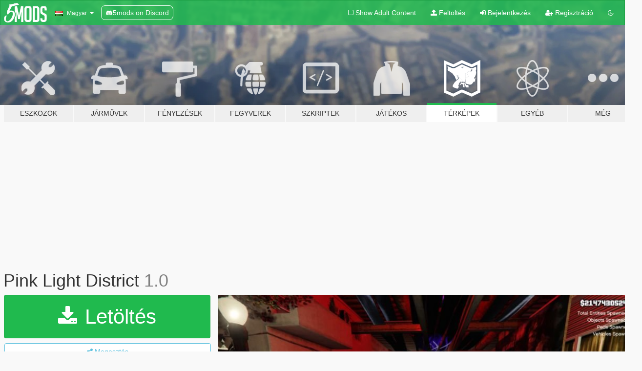

--- FILE ---
content_type: text/html; charset=utf-8
request_url: https://hu.gta5-mods.com/maps/pink-light-district
body_size: 12594
content:

<!DOCTYPE html>
<html lang="hu" dir="ltr">
<head>
	<title>
		Pink Light District - GTA5-Mods.com
	</title>

		<script
		  async
		  src="https://hb.vntsm.com/v4/live/vms/sites/gta5-mods.com/index.js"
        ></script>

        <script>
          self.__VM = self.__VM || [];
          self.__VM.push(function (admanager, scope) {
            scope.Config.buildPlacement((configBuilder) => {
              configBuilder.add("billboard");
              configBuilder.addDefaultOrUnique("mobile_mpu").setBreakPoint("mobile")
            }).display("top-ad");

            scope.Config.buildPlacement((configBuilder) => {
              configBuilder.add("leaderboard");
              configBuilder.addDefaultOrUnique("mobile_mpu").setBreakPoint("mobile")
            }).display("central-ad");

            scope.Config.buildPlacement((configBuilder) => {
              configBuilder.add("mpu");
              configBuilder.addDefaultOrUnique("mobile_mpu").setBreakPoint("mobile")
            }).display("side-ad");

            scope.Config.buildPlacement((configBuilder) => {
              configBuilder.add("leaderboard");
              configBuilder.addDefaultOrUnique("mpu").setBreakPoint({ mediaQuery: "max-width:1200px" })
            }).display("central-ad-2");

            scope.Config.buildPlacement((configBuilder) => {
              configBuilder.add("leaderboard");
              configBuilder.addDefaultOrUnique("mobile_mpu").setBreakPoint("mobile")
            }).display("bottom-ad");

            scope.Config.buildPlacement((configBuilder) => {
              configBuilder.add("desktop_takeover");
              configBuilder.addDefaultOrUnique("mobile_takeover").setBreakPoint("mobile")
            }).display("takeover-ad");

            scope.Config.get('mpu').display('download-ad-1');
          });
        </script>

	<meta charset="utf-8">
	<meta name="viewport" content="width=320, initial-scale=1.0, maximum-scale=1.0">
	<meta http-equiv="X-UA-Compatible" content="IE=edge">
	<meta name="msapplication-config" content="none">
	<meta name="theme-color" content="#20ba4e">
	<meta name="msapplication-navbutton-color" content="#20ba4e">
	<meta name="apple-mobile-web-app-capable" content="yes">
	<meta name="apple-mobile-web-app-status-bar-style" content="#20ba4e">
	<meta name="csrf-param" content="authenticity_token" />
<meta name="csrf-token" content="bfzAE2IzozssUnJwna/7+QAE0RQo1zeBZU0ilquWqcnhZCtF73+qMwvjwretwwu81rLMNwEkrNkZFUPbyCFJ/w==" />
	    <!--suppress ALL -->

    <meta property="og:url" content="https://hu.gta5-mods.com/maps/pink-light-district">
    <meta property="og:title" content="Pink Light District">
    <meta property="og:description" content="This is the PINK LIGHT DISTRICT 1.0  For instalation you need Menyoo and mods folders in Fivem   1 Go here Grand Theft Auto V menyooStuff Spooner drop the file (PINK LIGHT DISTRICT)   2 In game open the menu with F8 and go to objetSpooner and manage saved files clic on  PINK LIGHT DISTRICT    3 Good game, have fun !  BARS HOTEL STRIPCLUBS RESTAURANT CLUBBING CASINO RETRO GAMING STUDIO TV PARKING BEACH DRUGS WEAPON SHOP...">
    <meta property="og:site_name" content="GTA5-Mods.com">
    <meta property="og:image" content="https://img.gta5-mods.com/q75/images/pink-light-district/93a8b0-20210827220913_1.jpg">

    <meta name="twitter:card" content="summary_large_image">
    <meta name="twitter:site" content="@5mods">
    <meta name="twitter:title" content="Pink Light District">
    <meta name="twitter:description" content="This is the PINK LIGHT DISTRICT 1.0  For instalation you need Menyoo and mods folders in Fivem   1 Go here Grand Theft Auto V menyooStuff Spooner drop the file (PINK LIGHT DISTRICT)   2 In game open the menu with F8 and go to objetSpooner and manage saved files clic on  PINK LIGHT DISTRICT    3 Good game, have fun !  BARS HOTEL STRIPCLUBS RESTAURANT CLUBBING CASINO RETRO GAMING STUDIO TV PARKING BEACH DRUGS WEAPON SHOP...">
    <meta name="twitter:image" content="https://img.gta5-mods.com/q75/images/pink-light-district/93a8b0-20210827220913_1.jpg">


	<link rel="shortcut icon" type="image/x-icon" href="https://images.gta5-mods.com/icons/favicon.png">
	<link rel="stylesheet" media="screen" href="/assets/application-7e510725ebc5c55e88a9fd87c027a2aa9e20126744fbac89762e0fd54819c399.css" />
	    <link rel="alternate" hreflang="id" href="https://id.gta5-mods.com/maps/pink-light-district">
    <link rel="alternate" hreflang="ms" href="https://ms.gta5-mods.com/maps/pink-light-district">
    <link rel="alternate" hreflang="bg" href="https://bg.gta5-mods.com/maps/pink-light-district">
    <link rel="alternate" hreflang="ca" href="https://ca.gta5-mods.com/maps/pink-light-district">
    <link rel="alternate" hreflang="cs" href="https://cs.gta5-mods.com/maps/pink-light-district">
    <link rel="alternate" hreflang="da" href="https://da.gta5-mods.com/maps/pink-light-district">
    <link rel="alternate" hreflang="de" href="https://de.gta5-mods.com/maps/pink-light-district">
    <link rel="alternate" hreflang="el" href="https://el.gta5-mods.com/maps/pink-light-district">
    <link rel="alternate" hreflang="en" href="https://www.gta5-mods.com/maps/pink-light-district">
    <link rel="alternate" hreflang="es" href="https://es.gta5-mods.com/maps/pink-light-district">
    <link rel="alternate" hreflang="fr" href="https://fr.gta5-mods.com/maps/pink-light-district">
    <link rel="alternate" hreflang="gl" href="https://gl.gta5-mods.com/maps/pink-light-district">
    <link rel="alternate" hreflang="ko" href="https://ko.gta5-mods.com/maps/pink-light-district">
    <link rel="alternate" hreflang="hi" href="https://hi.gta5-mods.com/maps/pink-light-district">
    <link rel="alternate" hreflang="it" href="https://it.gta5-mods.com/maps/pink-light-district">
    <link rel="alternate" hreflang="hu" href="https://hu.gta5-mods.com/maps/pink-light-district">
    <link rel="alternate" hreflang="mk" href="https://mk.gta5-mods.com/maps/pink-light-district">
    <link rel="alternate" hreflang="nl" href="https://nl.gta5-mods.com/maps/pink-light-district">
    <link rel="alternate" hreflang="nb" href="https://no.gta5-mods.com/maps/pink-light-district">
    <link rel="alternate" hreflang="pl" href="https://pl.gta5-mods.com/maps/pink-light-district">
    <link rel="alternate" hreflang="pt-BR" href="https://pt.gta5-mods.com/maps/pink-light-district">
    <link rel="alternate" hreflang="ro" href="https://ro.gta5-mods.com/maps/pink-light-district">
    <link rel="alternate" hreflang="ru" href="https://ru.gta5-mods.com/maps/pink-light-district">
    <link rel="alternate" hreflang="sl" href="https://sl.gta5-mods.com/maps/pink-light-district">
    <link rel="alternate" hreflang="fi" href="https://fi.gta5-mods.com/maps/pink-light-district">
    <link rel="alternate" hreflang="sv" href="https://sv.gta5-mods.com/maps/pink-light-district">
    <link rel="alternate" hreflang="vi" href="https://vi.gta5-mods.com/maps/pink-light-district">
    <link rel="alternate" hreflang="tr" href="https://tr.gta5-mods.com/maps/pink-light-district">
    <link rel="alternate" hreflang="uk" href="https://uk.gta5-mods.com/maps/pink-light-district">
    <link rel="alternate" hreflang="zh-CN" href="https://zh.gta5-mods.com/maps/pink-light-district">

  <script src="/javascripts/ads.js"></script>

		<!-- Nexus Google Tag Manager -->
		<script nonce="true">
//<![CDATA[
				window.dataLayer = window.dataLayer || [];

						window.dataLayer.push({
								login_status: 'Guest',
								user_id: undefined,
								gta5mods_id: undefined,
						});

//]]>
</script>
		<script nonce="true">
//<![CDATA[
				(function(w,d,s,l,i){w[l]=w[l]||[];w[l].push({'gtm.start':
				new Date().getTime(),event:'gtm.js'});var f=d.getElementsByTagName(s)[0],
				j=d.createElement(s),dl=l!='dataLayer'?'&l='+l:'';j.async=true;j.src=
				'https://www.googletagmanager.com/gtm.js?id='+i+dl;f.parentNode.insertBefore(j,f);
				})(window,document,'script','dataLayer','GTM-KCVF2WQ');

//]]>
</script>		<!-- End Nexus Google Tag Manager -->
</head>
<body class=" hu">
	<!-- Google Tag Manager (noscript) -->
	<noscript><iframe src="https://www.googletagmanager.com/ns.html?id=GTM-KCVF2WQ"
										height="0" width="0" style="display:none;visibility:hidden"></iframe></noscript>
	<!-- End Google Tag Manager (noscript) -->

<div id="page-cover"></div>
<div id="page-loading">
	<span class="graphic"></span>
	<span class="message">Töltés...</span>
</div>

<div id="page-cover"></div>

<nav id="main-nav" class="navbar navbar-default">
  <div class="container">
    <div class="navbar-header">
      <a class="navbar-brand" href="/"></a>

      <ul class="nav navbar-nav">
        <li id="language-dropdown" class="dropdown">
          <a href="#language" class="dropdown-toggle" data-toggle="dropdown">
            <span class="famfamfam-flag-hu icon"></span>&nbsp;
            <span class="language-name">Magyar</span>
            <span class="caret"></span>
          </a>

          <ul class="dropdown-menu dropdown-menu-with-footer">
                <li>
                  <a href="https://id.gta5-mods.com/maps/pink-light-district">
                    <span class="famfamfam-flag-id"></span>
                    <span class="language-name">Bahasa Indonesia</span>
                  </a>
                </li>
                <li>
                  <a href="https://ms.gta5-mods.com/maps/pink-light-district">
                    <span class="famfamfam-flag-my"></span>
                    <span class="language-name">Bahasa Melayu</span>
                  </a>
                </li>
                <li>
                  <a href="https://bg.gta5-mods.com/maps/pink-light-district">
                    <span class="famfamfam-flag-bg"></span>
                    <span class="language-name">Български</span>
                  </a>
                </li>
                <li>
                  <a href="https://ca.gta5-mods.com/maps/pink-light-district">
                    <span class="famfamfam-flag-catalonia"></span>
                    <span class="language-name">Català</span>
                  </a>
                </li>
                <li>
                  <a href="https://cs.gta5-mods.com/maps/pink-light-district">
                    <span class="famfamfam-flag-cz"></span>
                    <span class="language-name">Čeština</span>
                  </a>
                </li>
                <li>
                  <a href="https://da.gta5-mods.com/maps/pink-light-district">
                    <span class="famfamfam-flag-dk"></span>
                    <span class="language-name">Dansk</span>
                  </a>
                </li>
                <li>
                  <a href="https://de.gta5-mods.com/maps/pink-light-district">
                    <span class="famfamfam-flag-de"></span>
                    <span class="language-name">Deutsch</span>
                  </a>
                </li>
                <li>
                  <a href="https://el.gta5-mods.com/maps/pink-light-district">
                    <span class="famfamfam-flag-gr"></span>
                    <span class="language-name">Ελληνικά</span>
                  </a>
                </li>
                <li>
                  <a href="https://www.gta5-mods.com/maps/pink-light-district">
                    <span class="famfamfam-flag-gb"></span>
                    <span class="language-name">English</span>
                  </a>
                </li>
                <li>
                  <a href="https://es.gta5-mods.com/maps/pink-light-district">
                    <span class="famfamfam-flag-es"></span>
                    <span class="language-name">Español</span>
                  </a>
                </li>
                <li>
                  <a href="https://fr.gta5-mods.com/maps/pink-light-district">
                    <span class="famfamfam-flag-fr"></span>
                    <span class="language-name">Français</span>
                  </a>
                </li>
                <li>
                  <a href="https://gl.gta5-mods.com/maps/pink-light-district">
                    <span class="famfamfam-flag-es-gl"></span>
                    <span class="language-name">Galego</span>
                  </a>
                </li>
                <li>
                  <a href="https://ko.gta5-mods.com/maps/pink-light-district">
                    <span class="famfamfam-flag-kr"></span>
                    <span class="language-name">한국어</span>
                  </a>
                </li>
                <li>
                  <a href="https://hi.gta5-mods.com/maps/pink-light-district">
                    <span class="famfamfam-flag-in"></span>
                    <span class="language-name">हिन्दी</span>
                  </a>
                </li>
                <li>
                  <a href="https://it.gta5-mods.com/maps/pink-light-district">
                    <span class="famfamfam-flag-it"></span>
                    <span class="language-name">Italiano</span>
                  </a>
                </li>
                <li>
                  <a href="https://hu.gta5-mods.com/maps/pink-light-district">
                    <span class="famfamfam-flag-hu"></span>
                    <span class="language-name">Magyar</span>
                  </a>
                </li>
                <li>
                  <a href="https://mk.gta5-mods.com/maps/pink-light-district">
                    <span class="famfamfam-flag-mk"></span>
                    <span class="language-name">Македонски</span>
                  </a>
                </li>
                <li>
                  <a href="https://nl.gta5-mods.com/maps/pink-light-district">
                    <span class="famfamfam-flag-nl"></span>
                    <span class="language-name">Nederlands</span>
                  </a>
                </li>
                <li>
                  <a href="https://no.gta5-mods.com/maps/pink-light-district">
                    <span class="famfamfam-flag-no"></span>
                    <span class="language-name">Norsk</span>
                  </a>
                </li>
                <li>
                  <a href="https://pl.gta5-mods.com/maps/pink-light-district">
                    <span class="famfamfam-flag-pl"></span>
                    <span class="language-name">Polski</span>
                  </a>
                </li>
                <li>
                  <a href="https://pt.gta5-mods.com/maps/pink-light-district">
                    <span class="famfamfam-flag-br"></span>
                    <span class="language-name">Português do Brasil</span>
                  </a>
                </li>
                <li>
                  <a href="https://ro.gta5-mods.com/maps/pink-light-district">
                    <span class="famfamfam-flag-ro"></span>
                    <span class="language-name">Română</span>
                  </a>
                </li>
                <li>
                  <a href="https://ru.gta5-mods.com/maps/pink-light-district">
                    <span class="famfamfam-flag-ru"></span>
                    <span class="language-name">Русский</span>
                  </a>
                </li>
                <li>
                  <a href="https://sl.gta5-mods.com/maps/pink-light-district">
                    <span class="famfamfam-flag-si"></span>
                    <span class="language-name">Slovenščina</span>
                  </a>
                </li>
                <li>
                  <a href="https://fi.gta5-mods.com/maps/pink-light-district">
                    <span class="famfamfam-flag-fi"></span>
                    <span class="language-name">Suomi</span>
                  </a>
                </li>
                <li>
                  <a href="https://sv.gta5-mods.com/maps/pink-light-district">
                    <span class="famfamfam-flag-se"></span>
                    <span class="language-name">Svenska</span>
                  </a>
                </li>
                <li>
                  <a href="https://vi.gta5-mods.com/maps/pink-light-district">
                    <span class="famfamfam-flag-vn"></span>
                    <span class="language-name">Tiếng Việt</span>
                  </a>
                </li>
                <li>
                  <a href="https://tr.gta5-mods.com/maps/pink-light-district">
                    <span class="famfamfam-flag-tr"></span>
                    <span class="language-name">Türkçe</span>
                  </a>
                </li>
                <li>
                  <a href="https://uk.gta5-mods.com/maps/pink-light-district">
                    <span class="famfamfam-flag-ua"></span>
                    <span class="language-name">Українська</span>
                  </a>
                </li>
                <li>
                  <a href="https://zh.gta5-mods.com/maps/pink-light-district">
                    <span class="famfamfam-flag-cn"></span>
                    <span class="language-name">中文</span>
                  </a>
                </li>
          </ul>
        </li>
        <li class="discord-link">
          <a href="https://discord.gg/2PR7aMzD4U" target="_blank" rel="noreferrer">
            <img src="https://images.gta5-mods.com/site/discord-header.svg" height="15px" alt="">
            <span>5mods on Discord</span>
          </a>
        </li>
      </ul>
    </div>

    <ul class="nav navbar-nav navbar-right">
        <li>
          <a href="/adult_filter" title="Light mode">
              <span class="fa fa-square-o"></span>
            <span>Show Adult <span class="adult-filter__content-text">Content</span></span>
          </a>
        </li>
      <li class="hidden-xs">
        <a href="/upload">
          <span class="icon fa fa-upload"></span>
          Feltöltés
        </a>
      </li>

        <li>
          <a href="/login?r=/maps/pink-light-district">
            <span class="icon fa fa-sign-in"></span>
            <span class="login-text">Bejelentkezés</span>
          </a>
        </li>

        <li class="hidden-xs">
          <a href="/register?r=/maps/pink-light-district">
            <span class="icon fa fa-user-plus"></span>
            Regisztráció
          </a>
        </li>

        <li>
            <a href="/dark_mode" title="Dark mode">
              <span class="fa fa-moon-o"></span>
            </a>
        </li>

      <li id="search-dropdown">
        <a href="#search" class="dropdown-toggle" data-toggle="dropdown">
          <span class="fa fa-search"></span>
        </a>

        <div class="dropdown-menu">
          <div class="form-inline">
            <div class="form-group">
              <div class="input-group">
                <div class="input-group-addon"><span  class="fa fa-search"></span></div>
                <input type="text" class="form-control" placeholder="GTA 5 mod-ok keresése...">
              </div>
            </div>
            <button type="submit" class="btn btn-primary">
              Keresés
            </button>
          </div>
        </div>
      </li>
    </ul>
  </div>
</nav>

<div id="banner" class="maps">
  <div class="container hidden-xs">
    <div id="intro">
      <h1 class="styled">Üdvözlünk a GTA5-Mods.com-on</h1>
      <p>Válassz egyet a következő kategóriák közül, hogy megkezdhesd a böngészést a legújabb PC-s GTA 5 mod-ok között:</p>
    </div>
  </div>

  <div class="container">
    <ul id="navigation" class="clearfix hu">
        <li class="tools ">
          <a href="/tools">
            <span class="icon-category"></span>
            <span class="label-border"></span>
            <span class="label-category ">
              <span>Eszközök</span>
            </span>
          </a>
        </li>
        <li class="vehicles ">
          <a href="/vehicles">
            <span class="icon-category"></span>
            <span class="label-border"></span>
            <span class="label-category ">
              <span>Járművek</span>
            </span>
          </a>
        </li>
        <li class="paintjobs ">
          <a href="/paintjobs">
            <span class="icon-category"></span>
            <span class="label-border"></span>
            <span class="label-category ">
              <span>Fényezések</span>
            </span>
          </a>
        </li>
        <li class="weapons ">
          <a href="/weapons">
            <span class="icon-category"></span>
            <span class="label-border"></span>
            <span class="label-category ">
              <span>Fegyverek</span>
            </span>
          </a>
        </li>
        <li class="scripts ">
          <a href="/scripts">
            <span class="icon-category"></span>
            <span class="label-border"></span>
            <span class="label-category ">
              <span>Szkriptek</span>
            </span>
          </a>
        </li>
        <li class="player ">
          <a href="/player">
            <span class="icon-category"></span>
            <span class="label-border"></span>
            <span class="label-category ">
              <span>Játékos</span>
            </span>
          </a>
        </li>
        <li class="maps active">
          <a href="/maps">
            <span class="icon-category"></span>
            <span class="label-border"></span>
            <span class="label-category ">
              <span>Térképek</span>
            </span>
          </a>
        </li>
        <li class="misc ">
          <a href="/misc">
            <span class="icon-category"></span>
            <span class="label-border"></span>
            <span class="label-category ">
              <span>Egyéb</span>
            </span>
          </a>
        </li>
      <li id="more-dropdown" class="more dropdown">
        <a href="#more" class="dropdown-toggle" data-toggle="dropdown">
          <span class="icon-category"></span>
          <span class="label-border"></span>
          <span class="label-category ">
            <span>Még</span>
          </span>
        </a>

        <ul class="dropdown-menu pull-right">
          <li>
            <a href="http://www.gta5cheats.com" target="_blank">
              <span class="fa fa-external-link"></span>
              GTA 5 Cheats
            </a>
          </li>
        </ul>
      </li>
    </ul>
  </div>
</div>

<div id="content">
  


<div id="file" class="container" data-user-file-id="128317">
  <div class="clearfix">
      <div id="top-ad" class="ad-container"></div>

    <h1>
      
      Pink Light District
      <span class="version">1.0</span>

    </h1>
  </div>


    <div id="file-container" class="row">
      <div class="col-sm-5 col-lg-4">

          <a href="/maps/pink-light-district/download/124958" class="btn btn-primary btn-download" >
            <span class="fa fa-download"></span>
            Letöltés
          </a>

        <div class="file-actions">

          <div class="row">
            <div class="col-xs-12 share-container">
              <div id="share-list">
                <ul>
                  <li>
                    <a href="#share-facebook" class="facebook" title="Megosztás Facebook-on">
                      <span class="fa fa-facebook"></span>
                    </a>
                  </li>
                  <li>
                    <a href="#share-twitter" class="twitter" title="Megosztás Twitter-en" data-text="Pink Light District">
                      <span class="fa fa-twitter"></span>
                    </a>
                  </li>
                  <li>
                    <a href="#share-vk" class="vk" title="Megosztás VKontakte-on">
                      <span class="fa fa-vk"></span>
                    </a>
                  </li>
                </ul>
              </div>

              <button class="btn btn-o-info btn-block">
                <span class="fa fa-share-alt "></span>
                <span>Megosztás</span>
              </button>
            </div>

          </div>
        </div>
        <div class="panel panel-default">
          <div class="panel-body">
            <div class="user-panel row">
              <div class="col-xs-3">
                <a href="/users/zamalone">
                  <img class="img-responsive" src="https://img.gta5-mods.com/q75-w100-h100-cfill/avatars/54677/ce8e1e-ZAMALONE_LOGO3.png" alt="Ce8e1e zamalone logo3" />
                </a>
              </div>
              <div class="col-xs-9">
                <a class="username" href="/users/zamalone">zamalone</a>
                  <br/>
                  <div class="user-social">
                    

<a title="Facebook" target="_blank" href="https://www.facebook.com/10160605623294714?notif_id=1627085790614360&amp;notif_t=video_processed&amp;ref=notif"><span class="fa fa-facebook-official"></span></a>



<a title="YouTube" target="_blank" href="https://www.youtube.com/channel/UCx10h4IQB1TF2pgvSVdZIXQ"><span class="fa fa-youtube"></span></a>

<a title="Steam" target="_blank" href="http://steamcommunity.com/id/zamalone"><span class="fa fa-steam-square"></span></a>
<a title="Rockstar Games Social Club" target="_blank" href="http://socialclub.rockstargames.com/member/zamalone"><span class="fa fa-socialclub size-20"></span></a>

<a title="Discord Server" target="_blank" href="https://discord.gg/7QzqHnFw"><span class="fa fa-discord size-30"></span></a>

                  </div>

                  <div class="g-ytsubscribe" data-channel="null" data-channelid="UCx10h4IQB1TF2pgvSVdZIXQ" data-layout="default" data-count="default"></div>


              </div>
            </div>
          </div>
        </div>

          <div class="panel panel-default hidden-xs">
            <div class="panel-body">
  <h3 class="mt-0">
    <i class="fa fa-list-alt"></i>
    <span class="translation_missing" title="translation missing: hu.user_file.all_versions">All Versions</span>
  </h3>
      <div class="well pull-left file-version-container ">
        <div class="pull-left">
          <i class="fa fa-file"></i>&nbsp;1.0 <span>(current)</span>
          <p>
            <span class="num-downloads">1 391 letöltés <span class="file-size">, 70 KB</span></span>
            <br/><span class="num-downloads">2021. szeptember 11.</span>
          </p>
        </div>
        <div class="pull-right" >
                  <a target="_blank" href="https://www.virustotal.com/gui/file/f575884b5a1848a823eb144ebc9b444dd032977f5ec4a7179ef14cc52c1f4582/detection/f-f575884b5a1848a823eb144ebc9b444dd032977f5ec4a7179ef14cc52c1f4582-1631394155"><i data-container="body" data-trigger="hover" data-toggle="popover" data-placement="top" data-html="true" data-title="<b class='color-success'>This file is safe <i class='fa fa-check-circle-o'></i></b>" data-content="<i>This file has been scanned for viruses and is safe to download.</i>" class="fa fa-shield vt-version"></i></a>

              <a target="_blank" href="/maps/pink-light-district/download/124958"><i class="fa fa-download download-version"></i></a>
        </div>
      </div>
</div>
          </div>

          <div id="side-ad" class="ad-container"></div>

        <div class="file-list">
            <div class="col-xs-12 hidden-xs">
              <h4>More mods by <a class="username" href="/users/zamalone">zamalone</a>:</h4>
                
<div class="file-list-obj">
  <a href="/maps/awesomess-lounge-club-1-0" title="Awesomeness Lounge Club [Menyoo]" class="preview empty">

    <img title="Awesomeness Lounge Club [Menyoo]" class="img-responsive" alt="Awesomeness Lounge Club [Menyoo]" src="https://img.gta5-mods.com/q75-w500-h333-cfill/images/awesomess-lounge-club-1-0/69d0dd-2.jpg" />

      <ul class="categories">
            <li>Épület</li>
            <li>Menyoo</li>
      </ul>

      <div class="stats">
        <div>
            <span title="4.5 star rating">
              <span class="fa fa-star"></span> 4.5
            </span>
        </div>
        <div>
          <span title="1 206 Letöltés">
            <span class="fa fa-download"></span> 1 206
          </span>
          <span class="stats-likes" title="14 Tetszik">
            <span class="fa fa-thumbs-up"></span> 14
          </span>
        </div>
      </div>

  </a>
  <div class="details">
    <div class="top">
      <div class="name">
        <a href="/maps/awesomess-lounge-club-1-0" title="Awesomeness Lounge Club [Menyoo]">
          <span dir="ltr">Awesomeness Lounge Club [Menyoo]</span>
        </a>
      </div>
        <div class="version" dir="ltr" title="1.0">1.0</div>
    </div>
    <div class="bottom">
      <span class="bottom-by">By</span> <a href="/users/zamalone" title="zamalone">zamalone</a>
    </div>
  </div>
</div>
                
<div class="file-list-obj">
  <a href="/maps/star-trek-uss-apartment" title="Star Trek USS Apartment" class="preview empty">

    <img title="Star Trek USS Apartment" class="img-responsive" alt="Star Trek USS Apartment" src="https://img.gta5-mods.com/q75-w500-h333-cfill/images/star-trek-uss-apartment/354898-20210923225654_1.jpg" />

      <ul class="categories">
            <li>Menyoo</li>
      </ul>

      <div class="stats">
        <div>
            <span title="4.83 star rating">
              <span class="fa fa-star"></span> 4.83
            </span>
        </div>
        <div>
          <span title="1 291 Letöltés">
            <span class="fa fa-download"></span> 1 291
          </span>
          <span class="stats-likes" title="28 Tetszik">
            <span class="fa fa-thumbs-up"></span> 28
          </span>
        </div>
      </div>

  </a>
  <div class="details">
    <div class="top">
      <div class="name">
        <a href="/maps/star-trek-uss-apartment" title="Star Trek USS Apartment">
          <span dir="ltr">Star Trek USS Apartment</span>
        </a>
      </div>
        <div class="version" dir="ltr" title="1.0">1.0</div>
    </div>
    <div class="bottom">
      <span class="bottom-by">By</span> <a href="/users/zamalone" title="zamalone">zamalone</a>
    </div>
  </div>
</div>
                
<div class="file-list-obj">
  <a href="/maps/sand-island-ymap-xml" title="Sand Island [YMAP][XML]" class="preview empty">

    <img title="Sand Island [YMAP][XML]" class="img-responsive" alt="Sand Island [YMAP][XML]" src="https://img.gta5-mods.com/q75-w500-h333-cfill/images/sand-island-ymap-xml/d85afe-20240504011341_1.jpg" />

      <ul class="categories">
            <li>Simple Trainer</li>
            <li>Menyoo</li>
      </ul>

      <div class="stats">
        <div>
            <span title="3.0 star rating">
              <span class="fa fa-star"></span> 3.0
            </span>
        </div>
        <div>
          <span title="1 352 Letöltés">
            <span class="fa fa-download"></span> 1 352
          </span>
          <span class="stats-likes" title="19 Tetszik">
            <span class="fa fa-thumbs-up"></span> 19
          </span>
        </div>
      </div>

  </a>
  <div class="details">
    <div class="top">
      <div class="name">
        <a href="/maps/sand-island-ymap-xml" title="Sand Island [YMAP][XML]">
          <span dir="ltr">Sand Island [YMAP][XML]</span>
        </a>
      </div>
        <div class="version" dir="ltr" title="1.0">1.0</div>
    </div>
    <div class="bottom">
      <span class="bottom-by">By</span> <a href="/users/zamalone" title="zamalone">zamalone</a>
    </div>
  </div>
</div>
                
<div class="file-list-obj">
  <a href="/maps/atlantide-house" title="Atlantide House" class="preview empty">

    <img title="Atlantide House" class="img-responsive" alt="Atlantide House" src="https://img.gta5-mods.com/q75-w500-h333-cfill/images/atlantide-house/abe0ad-20220331231848_1.jpg" />

      <ul class="categories">
            <li>Map Editor</li>
            <li>Simple Trainer</li>
            <li>Menyoo</li>
      </ul>

      <div class="stats">
        <div>
            <span title="5.0 star rating">
              <span class="fa fa-star"></span> 5.0
            </span>
        </div>
        <div>
          <span title="659 Letöltés">
            <span class="fa fa-download"></span> 659
          </span>
          <span class="stats-likes" title="21 Tetszik">
            <span class="fa fa-thumbs-up"></span> 21
          </span>
        </div>
      </div>

  </a>
  <div class="details">
    <div class="top">
      <div class="name">
        <a href="/maps/atlantide-house" title="Atlantide House">
          <span dir="ltr">Atlantide House</span>
        </a>
      </div>
        <div class="version" dir="ltr" title="1.2">1.2</div>
    </div>
    <div class="bottom">
      <span class="bottom-by">By</span> <a href="/users/zamalone" title="zamalone">zamalone</a>
    </div>
  </div>
</div>
                
<div class="file-list-obj">
  <a href="/maps/canadian-lake-house-addon" title="Canadian Lake House [Addon]" class="preview empty">

    <img title="Canadian Lake House [Addon]" class="img-responsive" alt="Canadian Lake House [Addon]" src="https://img.gta5-mods.com/q75-w500-h333-cfill/images/canadian-lake-house-addon/306fa6-20250820015205_1.jpg" />

      <ul class="categories">
            <li>Simple Trainer</li>
            <li>Menyoo</li>
      </ul>

      <div class="stats">
        <div>
            <span title="5.0 star rating">
              <span class="fa fa-star"></span> 5.0
            </span>
        </div>
        <div>
          <span title="953 Letöltés">
            <span class="fa fa-download"></span> 953
          </span>
          <span class="stats-likes" title="17 Tetszik">
            <span class="fa fa-thumbs-up"></span> 17
          </span>
        </div>
      </div>

  </a>
  <div class="details">
    <div class="top">
      <div class="name">
        <a href="/maps/canadian-lake-house-addon" title="Canadian Lake House [Addon]">
          <span dir="ltr">Canadian Lake House [Addon]</span>
        </a>
      </div>
        <div class="version" dir="ltr" title="1.0">1.0</div>
    </div>
    <div class="bottom">
      <span class="bottom-by">By</span> <a href="/users/zamalone" title="zamalone">zamalone</a>
    </div>
  </div>
</div>
            </div>

        </div>
      </div>

      <div class="col-sm-7 col-lg-8">
          <div id="file-media">
            <!-- Cover Media -->
            <div class="text-center">

                <a target="_blank" class="thumbnail mfp-image cover-media" title="Pink Light District" href="https://img.gta5-mods.com/q95/images/pink-light-district/93a8b0-20210827220913_1.jpg"><img class="img-responsive" src="https://img.gta5-mods.com/q85-w800/images/pink-light-district/93a8b0-20210827220913_1.jpg" alt="93a8b0 20210827220913 1" /></a>
            </div>

            <!-- Remaining Media -->
              <div class="media-thumbnails row">
                    <div class="col-xs-4 col-md-2">
                      <a target="_blank" class="thumbnail mfp-image" title="Pink Light District" href="https://img.gta5-mods.com/q95/images/pink-light-district/93a8b0-20210827221035_1.jpg"><img class="img-responsive" src="https://img.gta5-mods.com/q75-w350-h233-cfill/images/pink-light-district/93a8b0-20210827221035_1.jpg" alt="93a8b0 20210827221035 1" /></a>
                    </div>
                    <div class="col-xs-4 col-md-2">
                      <a target="_blank" class="thumbnail mfp-image" title="Pink Light District" href="https://img.gta5-mods.com/q95/images/pink-light-district/93a8b0-20210827220920_1.jpg"><img class="img-responsive" src="https://img.gta5-mods.com/q75-w350-h233-cfill/images/pink-light-district/93a8b0-20210827220920_1.jpg" alt="93a8b0 20210827220920 1" /></a>
                    </div>
                    <div class="col-xs-4 col-md-2">
                      <a target="_blank" class="thumbnail mfp-image" title="Pink Light District" href="https://img.gta5-mods.com/q95/images/pink-light-district/93a8b0-20210827025747_1.jpg"><img class="img-responsive" src="https://img.gta5-mods.com/q75-w350-h233-cfill/images/pink-light-district/93a8b0-20210827025747_1.jpg" alt="93a8b0 20210827025747 1" /></a>
                    </div>
                    <div class="col-xs-4 col-md-2">
                      <a target="_blank" class="thumbnail mfp-image" title="Pink Light District" href="https://img.gta5-mods.com/q95/images/pink-light-district/93a8b0-20210828014035_1.jpg"><img class="img-responsive" src="https://img.gta5-mods.com/q75-w350-h233-cfill/images/pink-light-district/93a8b0-20210828014035_1.jpg" alt="93a8b0 20210828014035 1" /></a>
                    </div>
                    <div class="col-xs-4 col-md-2">
                      <a target="_blank" class="thumbnail mfp-image" title="Pink Light District" href="https://img.gta5-mods.com/q95/images/pink-light-district/93a8b0-20210827220952_1.jpg"><img class="img-responsive" src="https://img.gta5-mods.com/q75-w350-h233-cfill/images/pink-light-district/93a8b0-20210827220952_1.jpg" alt="93a8b0 20210827220952 1" /></a>
                    </div>
                    <div class="col-xs-4 col-md-2">
                      <a target="_blank" class="thumbnail mfp-image" title="Pink Light District" href="https://img.gta5-mods.com/q95/images/pink-light-district/93a8b0-20210827221105_1.jpg"><img class="img-responsive" src="https://img.gta5-mods.com/q75-w350-h233-cfill/images/pink-light-district/93a8b0-20210827221105_1.jpg" alt="93a8b0 20210827221105 1" /></a>
                    </div>

                  <div class="extra-media collapse">
                        <div class="col-xs-4 col-md-2">
                          <a target="_blank" class="thumbnail mfp-image" title="Pink Light District" href="https://img.gta5-mods.com/q95/images/pink-light-district/93a8b0-20210828014059_1.jpg"><img class="img-responsive" src="https://img.gta5-mods.com/q75-w350-h233-cfill/images/pink-light-district/93a8b0-20210828014059_1.jpg" alt="93a8b0 20210828014059 1" /></a>
                        </div>
                        <div class="col-xs-4 col-md-2">
                          <a target="_blank" class="thumbnail mfp-image" title="Pink Light District" href="https://img.gta5-mods.com/q95/images/pink-light-district/93a8b0-20210827030354_1.jpg"><img class="img-responsive" src="https://img.gta5-mods.com/q75-w350-h233-cfill/images/pink-light-district/93a8b0-20210827030354_1.jpg" alt="93a8b0 20210827030354 1" /></a>
                        </div>
                        <div class="col-xs-4 col-md-2">
                          <a target="_blank" class="thumbnail mfp-image" title="Pink Light District" href="https://img.gta5-mods.com/q95/images/pink-light-district/93a8b0-20210827221204_1.jpg"><img class="img-responsive" src="https://img.gta5-mods.com/q75-w350-h233-cfill/images/pink-light-district/93a8b0-20210827221204_1.jpg" alt="93a8b0 20210827221204 1" /></a>
                        </div>
                        <div class="col-xs-4 col-md-2">
                          <a target="_blank" class="thumbnail mfp-image" title="Pink Light District" href="https://img.gta5-mods.com/q95/images/pink-light-district/93a8b0-20210827030239_1.jpg"><img class="img-responsive" src="https://img.gta5-mods.com/q75-w350-h233-cfill/images/pink-light-district/93a8b0-20210827030239_1.jpg" alt="93a8b0 20210827030239 1" /></a>
                        </div>
                        <div class="col-xs-4 col-md-2">
                          <a target="_blank" class="thumbnail mfp-image" title="Pink Light District" href="https://img.gta5-mods.com/q95/images/pink-light-district/93a8b0-20210828014252_1.jpg"><img class="img-responsive" src="https://img.gta5-mods.com/q75-w350-h233-cfill/images/pink-light-district/93a8b0-20210828014252_1.jpg" alt="93a8b0 20210828014252 1" /></a>
                        </div>
                        <div class="col-xs-4 col-md-2">
                          
  <a href="https://www.youtube.com/watch?v=6t4yLzZpqNM" class="thumbnail mfp-iframe" data-video-source="YOUTUBE" data-video-source-id="6t4yLzZpqNM" data-username="zamalone">
    
    <span class="play-button fa fa-youtube-play"></span>
    <img class="img-responsive" src="https://img.youtube.com/vi/6t4yLzZpqNM/mqdefault.jpg" alt="Mqdefault" />
  </a>


                        </div>
                  </div>
              </div>

                <a href="#more" class="media-limit btn btn-o-primary btn-block btn-sm">
                  <span class="fa fa-angle-down"></span>
                  További képek és videók megtekintése
                  <span class="fa fa-angle-down"></span>
                </a>
          </div>

        <h3 class="clearfix" dir="auto">
          <div class="pull-left file-stats">
            <i class="fa fa-cloud-download pull-left download-icon"></i>
            <div class="file-stat file-downloads pull-left">
              <span class="num-downloads">1 391</span>
              <label>Letöltés</label>
            </div>
            <i class="fa fa-thumbs-o-up pull-left like-icon"></i>
            <div class="file-stat file-likes pull-left">
              <span class="num-likes">28</span>
              <label>Tetszik</label>
            </div>
          </div>

                <span class="comment-average-container pull-right">
                    <span class="comment-average-rating" data-rating="3.5"></span>
                    <label>3.5 / 5 csillag (2 szavazat)</label>
                </span>
        </h3>
        <div id="featured-comment">
          <ul class="media-list pinned-comments">
            
          </ul>
        </div>
        <div class="visible-xs-block">
          <div class="panel panel-default">
            <div class="panel-body">
              <div class="file-description">
                      <span class="description-body description-collapsed" dir="auto">
                        This is the PINK LIGHT DISTRICT 1.0<br/><br/>For instalation you need Menyoo and mods folders in Fivem<br/><br/><br/>1 Go here Grand Theft Auto V menyooStuff Spooner<br/>drop the file (PINK LIGHT DISTRICT)<br/><br/><br/>2 In game open the menu with F8 and go to objetSpooner and manage saved files clic on  PINK LIGHT DISTRICT <br/><br/><br/>3 Good game, have fun !<br/><br/>BARS<br/>HOTEL<br/>STRIPCLUBS<br/>RESTAURANT<br/>CLUBBING<br/>CASINO<br/>RETRO GAMING<br/>STUDIO TV<br/>PARKING<br/>BEACH<br/>DRUGS WEAPON SHOP<br/>BROTEL HOTEL<br/>CRIME SCENE<br/>CUSTOM CARS
                        <div class="read-more-button-container">
                          <div class="read-more-gradient"></div>
                          <div class="read-more-button">Show Full Description</div>
                        </div>
                      </span>
              </div>
                <div id=tag-list>
                    <div>
                      <a href="/all/tags/menyoo/most-downloaded">
                            <span class="label label-default">
                              <span class="fa fa-tag"></span>
                              Menyoo
                            </span>
                      </a>
                    </div>
                </div>


              <div id="file-dates">

                <br/>
                <small title="2021. szept. 11., 21:02">
                  <strong>Először Feltöltve:</strong>
                  2021. szeptember 11.
                  
                </small>

                  <br/>
                  <small title="2021. szept. 12., 08:28">
                    <strong>Utoljára Feltöltve:</strong>
                    2021. szeptember 12.
                  </small>

                  <br/>
                  <small title="2026. jan.  8., 12:43">
                    <strong>Utoljára Letöltött:</strong>
                    2026. január  8.
                  </small>
              </div>
            </div>
          </div>

          <div class="panel panel-default visible-xs-block">
            <div class="panel-body">
  <h3 class="mt-0">
    <i class="fa fa-list-alt"></i>
    <span class="translation_missing" title="translation missing: hu.user_file.all_versions">All Versions</span>
  </h3>
      <div class="well pull-left file-version-container ">
        <div class="pull-left">
          <i class="fa fa-file"></i>&nbsp;1.0 <span>(current)</span>
          <p>
            <span class="num-downloads">1 391 letöltés <span class="file-size">, 70 KB</span></span>
            <br/><span class="num-downloads">2021. szeptember 11.</span>
          </p>
        </div>
        <div class="pull-right" >
                  <a target="_blank" href="https://www.virustotal.com/gui/file/f575884b5a1848a823eb144ebc9b444dd032977f5ec4a7179ef14cc52c1f4582/detection/f-f575884b5a1848a823eb144ebc9b444dd032977f5ec4a7179ef14cc52c1f4582-1631394155"><i data-container="body" data-trigger="hover" data-toggle="popover" data-placement="top" data-html="true" data-title="<b class='color-success'>This file is safe <i class='fa fa-check-circle-o'></i></b>" data-content="<i>This file has been scanned for viruses and is safe to download.</i>" class="fa fa-shield vt-version"></i></a>

              <a target="_blank" href="/maps/pink-light-district/download/124958"><i class="fa fa-download download-version"></i></a>
        </div>
      </div>
</div>
          </div>

          <h3 class="clearfix comments-stats" dir="auto">
              <span class="pull-left">
                  <span class="num-comments" data-count="6">6 Hozzászólás</span>
              </span>
          </h3>
          <div id="comments_mobile"></div>

          <div class="file-list">
              <div class="col-xs-12">
                <h4>More mods by <a class="username" href="/users/zamalone">zamalone</a>:</h4>
                  
<div class="file-list-obj">
  <a href="/maps/awesomess-lounge-club-1-0" title="Awesomeness Lounge Club [Menyoo]" class="preview empty">

    <img title="Awesomeness Lounge Club [Menyoo]" class="img-responsive" alt="Awesomeness Lounge Club [Menyoo]" src="https://img.gta5-mods.com/q75-w500-h333-cfill/images/awesomess-lounge-club-1-0/69d0dd-2.jpg" />

      <ul class="categories">
            <li>Épület</li>
            <li>Menyoo</li>
      </ul>

      <div class="stats">
        <div>
            <span title="4.5 star rating">
              <span class="fa fa-star"></span> 4.5
            </span>
        </div>
        <div>
          <span title="1 206 Letöltés">
            <span class="fa fa-download"></span> 1 206
          </span>
          <span class="stats-likes" title="14 Tetszik">
            <span class="fa fa-thumbs-up"></span> 14
          </span>
        </div>
      </div>

  </a>
  <div class="details">
    <div class="top">
      <div class="name">
        <a href="/maps/awesomess-lounge-club-1-0" title="Awesomeness Lounge Club [Menyoo]">
          <span dir="ltr">Awesomeness Lounge Club [Menyoo]</span>
        </a>
      </div>
        <div class="version" dir="ltr" title="1.0">1.0</div>
    </div>
    <div class="bottom">
      <span class="bottom-by">By</span> <a href="/users/zamalone" title="zamalone">zamalone</a>
    </div>
  </div>
</div>
                  
<div class="file-list-obj">
  <a href="/maps/star-trek-uss-apartment" title="Star Trek USS Apartment" class="preview empty">

    <img title="Star Trek USS Apartment" class="img-responsive" alt="Star Trek USS Apartment" src="https://img.gta5-mods.com/q75-w500-h333-cfill/images/star-trek-uss-apartment/354898-20210923225654_1.jpg" />

      <ul class="categories">
            <li>Menyoo</li>
      </ul>

      <div class="stats">
        <div>
            <span title="4.83 star rating">
              <span class="fa fa-star"></span> 4.83
            </span>
        </div>
        <div>
          <span title="1 291 Letöltés">
            <span class="fa fa-download"></span> 1 291
          </span>
          <span class="stats-likes" title="28 Tetszik">
            <span class="fa fa-thumbs-up"></span> 28
          </span>
        </div>
      </div>

  </a>
  <div class="details">
    <div class="top">
      <div class="name">
        <a href="/maps/star-trek-uss-apartment" title="Star Trek USS Apartment">
          <span dir="ltr">Star Trek USS Apartment</span>
        </a>
      </div>
        <div class="version" dir="ltr" title="1.0">1.0</div>
    </div>
    <div class="bottom">
      <span class="bottom-by">By</span> <a href="/users/zamalone" title="zamalone">zamalone</a>
    </div>
  </div>
</div>
                  
<div class="file-list-obj">
  <a href="/maps/sand-island-ymap-xml" title="Sand Island [YMAP][XML]" class="preview empty">

    <img title="Sand Island [YMAP][XML]" class="img-responsive" alt="Sand Island [YMAP][XML]" src="https://img.gta5-mods.com/q75-w500-h333-cfill/images/sand-island-ymap-xml/d85afe-20240504011341_1.jpg" />

      <ul class="categories">
            <li>Simple Trainer</li>
            <li>Menyoo</li>
      </ul>

      <div class="stats">
        <div>
            <span title="3.0 star rating">
              <span class="fa fa-star"></span> 3.0
            </span>
        </div>
        <div>
          <span title="1 352 Letöltés">
            <span class="fa fa-download"></span> 1 352
          </span>
          <span class="stats-likes" title="19 Tetszik">
            <span class="fa fa-thumbs-up"></span> 19
          </span>
        </div>
      </div>

  </a>
  <div class="details">
    <div class="top">
      <div class="name">
        <a href="/maps/sand-island-ymap-xml" title="Sand Island [YMAP][XML]">
          <span dir="ltr">Sand Island [YMAP][XML]</span>
        </a>
      </div>
        <div class="version" dir="ltr" title="1.0">1.0</div>
    </div>
    <div class="bottom">
      <span class="bottom-by">By</span> <a href="/users/zamalone" title="zamalone">zamalone</a>
    </div>
  </div>
</div>
                  
<div class="file-list-obj">
  <a href="/maps/atlantide-house" title="Atlantide House" class="preview empty">

    <img title="Atlantide House" class="img-responsive" alt="Atlantide House" src="https://img.gta5-mods.com/q75-w500-h333-cfill/images/atlantide-house/abe0ad-20220331231848_1.jpg" />

      <ul class="categories">
            <li>Map Editor</li>
            <li>Simple Trainer</li>
            <li>Menyoo</li>
      </ul>

      <div class="stats">
        <div>
            <span title="5.0 star rating">
              <span class="fa fa-star"></span> 5.0
            </span>
        </div>
        <div>
          <span title="659 Letöltés">
            <span class="fa fa-download"></span> 659
          </span>
          <span class="stats-likes" title="21 Tetszik">
            <span class="fa fa-thumbs-up"></span> 21
          </span>
        </div>
      </div>

  </a>
  <div class="details">
    <div class="top">
      <div class="name">
        <a href="/maps/atlantide-house" title="Atlantide House">
          <span dir="ltr">Atlantide House</span>
        </a>
      </div>
        <div class="version" dir="ltr" title="1.2">1.2</div>
    </div>
    <div class="bottom">
      <span class="bottom-by">By</span> <a href="/users/zamalone" title="zamalone">zamalone</a>
    </div>
  </div>
</div>
                  
<div class="file-list-obj">
  <a href="/maps/canadian-lake-house-addon" title="Canadian Lake House [Addon]" class="preview empty">

    <img title="Canadian Lake House [Addon]" class="img-responsive" alt="Canadian Lake House [Addon]" src="https://img.gta5-mods.com/q75-w500-h333-cfill/images/canadian-lake-house-addon/306fa6-20250820015205_1.jpg" />

      <ul class="categories">
            <li>Simple Trainer</li>
            <li>Menyoo</li>
      </ul>

      <div class="stats">
        <div>
            <span title="5.0 star rating">
              <span class="fa fa-star"></span> 5.0
            </span>
        </div>
        <div>
          <span title="953 Letöltés">
            <span class="fa fa-download"></span> 953
          </span>
          <span class="stats-likes" title="17 Tetszik">
            <span class="fa fa-thumbs-up"></span> 17
          </span>
        </div>
      </div>

  </a>
  <div class="details">
    <div class="top">
      <div class="name">
        <a href="/maps/canadian-lake-house-addon" title="Canadian Lake House [Addon]">
          <span dir="ltr">Canadian Lake House [Addon]</span>
        </a>
      </div>
        <div class="version" dir="ltr" title="1.0">1.0</div>
    </div>
    <div class="bottom">
      <span class="bottom-by">By</span> <a href="/users/zamalone" title="zamalone">zamalone</a>
    </div>
  </div>
</div>
              </div>
          </div>

        </div>

        <div class="hidden-xs">

          <ul class="nav nav-tabs" role="tablist">
              <li role="presentation" class="active">
                <a class="url-push" href="#description_tab" aria-controls="home" role="tab" data-toggle="tab">
                  <i class="fa fa-file-text-o"></i>
                  &nbsp;Description
                </a>
              </li>
              <li role="presentation">
                <a class="url-push" href="#comments_tab" aria-controls="profile" role="tab" data-toggle="tab">
                  <i class="fa fa-comments-o"></i>
                  &nbsp;Comments (6)
                </a>
              </li>
          </ul>

          <div class="tab-content">

            <!-- Default / Description Tab -->
            <div role="tabpanel" class="tab-pane  active " id="description_tab">
              <div class="panel panel-default" style="margin-top: 8px">
                <div class="panel-body">
                  <div class="file-description">
                        <span class="description-body " dir="auto">
                          This is the PINK LIGHT DISTRICT 1.0<br/><br/>For instalation you need Menyoo and mods folders in Fivem<br/><br/><br/>1 Go here Grand Theft Auto V menyooStuff Spooner<br/>drop the file (PINK LIGHT DISTRICT)<br/><br/><br/>2 In game open the menu with F8 and go to objetSpooner and manage saved files clic on  PINK LIGHT DISTRICT <br/><br/><br/>3 Good game, have fun !<br/><br/>BARS<br/>HOTEL<br/>STRIPCLUBS<br/>RESTAURANT<br/>CLUBBING<br/>CASINO<br/>RETRO GAMING<br/>STUDIO TV<br/>PARKING<br/>BEACH<br/>DRUGS WEAPON SHOP<br/>BROTEL HOTEL<br/>CRIME SCENE<br/>CUSTOM CARS
                        </span>
                  </div>
                <div id=tag-list>
                    <div>
                      <a href="/all/tags/menyoo/most-downloaded">
                            <span class="label label-default">
                              <span class="fa fa-tag"></span>
                              Menyoo
                            </span>
                      </a>
                    </div>
                </div>


                  <div id="file-dates">

                    <br/>
                    <small title="2021. szept. 11., 21:02">
                      <strong>Először Feltöltve:</strong>
                      2021. szeptember 11.
                      
                    </small>

                      <br/>
                      <small title="2021. szept. 12., 08:28">
                        <strong>Utoljára Feltöltve:</strong>
                        2021. szeptember 12.
                      </small>

                      <br/>
                      <small title="2026. jan.  8., 12:43">
                        <strong>Utoljára Letöltött:</strong>
                        2026. január  8.
                      </small>
                  </div>
                </div>
              </div>
            </div>

            <!-- Comments Tab -->
            <div role="tabpanel" class="tab-pane " id="comments_tab">
              <div id="comments">
                <ul class="media-list pinned-comments">
                 

                </ul>


                <ul class="media-list comments-list">
                  
    <li id="comment-1929611" class="comment media " data-comment-id="1929611" data-username="iammistahwolf" data-mentions="[]">
      <div class="media-left">
        <a href="/users/iammistahwolf"><img class="media-object" src="https://img.gta5-mods.com/q75-w100-h100-cfill/avatars/779858/8ee42d-angry wolf 03.png" alt="8ee42d angry wolf 03" /></a>
      </div>
      <div class="media-body">
        <div class="panel panel-default">
          <div class="panel-body">
            <div class="media-heading clearfix">
              <div class="pull-left flip" dir="auto">
                <a href="/users/iammistahwolf">iammistahwolf</a>
                    
              </div>
              <div class="pull-right flip">
                

                <span class="comment-rating" data-rating="3.0"></span>
              </div>
            </div>

            <div class="comment-text " dir="auto"><p>Interesting setup. LS certainly needs a red (pink) light district just to break things up. I would suggest if your system can handle it and you are interesting in using OIV, to download Omegakid&#39;s &#39;Map Builder Discovery&#39; mod. That will give you more choices for floor and road textures to bring you setup to a higher level.</p></div>

            <div class="media-details clearfix">
              <div class="row">
                <div class="col-md-8 text-left flip">


                  

                  
                </div>
                <div class="col-md-4 text-right flip" title="2021. szept. 12., 22:00">2021. szeptember 12.</div>
              </div>
            </div>
          </div>
        </div>
      </div>
    </li>

    <li id="comment-1929742" class="comment media " data-comment-id="1929742" data-username="zamalone" data-mentions="[]">
      <div class="media-left">
        <a href="/users/zamalone"><img class="media-object" src="https://img.gta5-mods.com/q75-w100-h100-cfill/avatars/54677/ce8e1e-ZAMALONE_LOGO3.png" alt="Ce8e1e zamalone logo3" /></a>
      </div>
      <div class="media-body">
        <div class="panel panel-default">
          <div class="panel-body">
            <div class="media-heading clearfix">
              <div class="pull-left flip" dir="auto">
                <a href="/users/zamalone">zamalone</a>
                    <label class="label label-primary">Szerző</label>
              </div>
              <div class="pull-right flip">
                

                
              </div>
            </div>

            <div class="comment-text " dir="auto"><p>ok thank you, very much, i will probably try it! </p></div>

            <div class="media-details clearfix">
              <div class="row">
                <div class="col-md-8 text-left flip">


                  

                  
                </div>
                <div class="col-md-4 text-right flip" title="2021. szept. 13., 07:08">2021. szeptember 13.</div>
              </div>
            </div>
          </div>
        </div>
      </div>
    </li>

    <li id="comment-1930178" class="comment media " data-comment-id="1930178" data-username="timelessaru" data-mentions="[]">
      <div class="media-left">
        <a href="/users/timelessaru"><img class="media-object" src="https://img.gta5-mods.com/q75-w100-h100-cfill/avatars/presets/default.jpg" alt="Default" /></a>
      </div>
      <div class="media-body">
        <div class="panel panel-default">
          <div class="panel-body">
            <div class="media-heading clearfix">
              <div class="pull-left flip" dir="auto">
                <a href="/users/timelessaru">timelessaru</a>
                    
              </div>
              <div class="pull-right flip">
                

                <span class="comment-rating" data-rating="4.0"></span>
              </div>
            </div>

            <div class="comment-text " dir="auto"><p>i like it goes well with my cyberpunk build, location is different never would of expected a red light district in that area of the map, good job</p></div>

            <div class="media-details clearfix">
              <div class="row">
                <div class="col-md-8 text-left flip">


                  

                  
                </div>
                <div class="col-md-4 text-right flip" title="2021. szept. 14., 01:31">2021. szeptember 14.</div>
              </div>
            </div>
          </div>
        </div>
      </div>
    </li>

    <li id="comment-1932089" class="comment media " data-comment-id="1932089" data-username="MicJoy" data-mentions="[&quot;timelessaru&quot;]">
      <div class="media-left">
        <a href="/users/MicJoy"><img class="media-object" src="https://img.gta5-mods.com/q75-w100-h100-cfill/avatars/74050/94b9cb-Screenshot_2016-10-19-08-06-45-1.png" alt="94b9cb screenshot 2016 10 19 08 06 45 1" /></a>
      </div>
      <div class="media-body">
        <div class="panel panel-default">
          <div class="panel-body">
            <div class="media-heading clearfix">
              <div class="pull-left flip" dir="auto">
                <a href="/users/MicJoy">MicJoy</a>
                    
              </div>
              <div class="pull-right flip">
                

                
              </div>
            </div>

            <div class="comment-text " dir="auto"><p><a class="mention" href="/users/timelessaru">@timelessaru</a> its pink lol my map is red light district lol
</p></div>

            <div class="media-details clearfix">
              <div class="row">
                <div class="col-md-8 text-left flip">


                  

                  
                </div>
                <div class="col-md-4 text-right flip" title="2021. szept. 17., 21:47">2021. szeptember 17.</div>
              </div>
            </div>
          </div>
        </div>
      </div>
    </li>

    <li id="comment-1932946" class="comment media " data-comment-id="1932946" data-username="zamalone" data-mentions="[&quot;MicJoy&quot;]">
      <div class="media-left">
        <a href="/users/zamalone"><img class="media-object" src="https://img.gta5-mods.com/q75-w100-h100-cfill/avatars/54677/ce8e1e-ZAMALONE_LOGO3.png" alt="Ce8e1e zamalone logo3" /></a>
      </div>
      <div class="media-body">
        <div class="panel panel-default">
          <div class="panel-body">
            <div class="media-heading clearfix">
              <div class="pull-left flip" dir="auto">
                <a href="/users/zamalone">zamalone</a>
                    <label class="label label-primary">Szerző</label>
              </div>
              <div class="pull-right flip">
                

                
              </div>
            </div>

            <div class="comment-text " dir="auto"><p><a class="mention" href="/users/MicJoy">@MicJoy</a> yes i have use an other colors of district name, for more fun ! its not Amsterdam, its Los Santos. do you like it?
<br />but i need to correct the car, i see a bug,  the car not spawn correctly</p></div>

            <div class="media-details clearfix">
              <div class="row">
                <div class="col-md-8 text-left flip">


                  

                  
                </div>
                <div class="col-md-4 text-right flip" title="2021. szept. 19., 12:18">2021. szeptember 19.</div>
              </div>
            </div>
          </div>
        </div>
      </div>
    </li>

    <li id="comment-1933079" class="comment media " data-comment-id="1933079" data-username="MicJoy" data-mentions="[&quot;zamalone&quot;]">
      <div class="media-left">
        <a href="/users/MicJoy"><img class="media-object" src="https://img.gta5-mods.com/q75-w100-h100-cfill/avatars/74050/94b9cb-Screenshot_2016-10-19-08-06-45-1.png" alt="94b9cb screenshot 2016 10 19 08 06 45 1" /></a>
      </div>
      <div class="media-body">
        <div class="panel panel-default">
          <div class="panel-body">
            <div class="media-heading clearfix">
              <div class="pull-left flip" dir="auto">
                <a href="/users/MicJoy">MicJoy</a>
                    
              </div>
              <div class="pull-right flip">
                

                
              </div>
            </div>

            <div class="comment-text " dir="auto"><p><a class="mention" href="/users/zamalone">@zamalone</a> its creative and kinda unique so yeah great job m8
</p></div>

            <div class="media-details clearfix">
              <div class="row">
                <div class="col-md-8 text-left flip">


                  

                  
                </div>
                <div class="col-md-4 text-right flip" title="2021. szept. 19., 17:32">2021. szeptember 19.</div>
              </div>
            </div>
          </div>
        </div>
      </div>
    </li>

               </ul>

                  <div class="alert alert-info">
                    Csatlakozz a beszélgetéshez! <a href="/login?r=/maps/pink-light-district">Jelentkezz be</a> vagy <a href="/register?r=/maps/pink-light-district">regisztrálj</a> egy fiókot, hogy hozzászólhass.
                  </div>
              </div>
            </div>

          </div>

            <div id="central-ad-2" class="ad-container"></div>
        </div>
      </div>
    </div>

  <div class="modal fade" id="downloadModal" tabindex="-1" role="dialog">
    <div class="modal-dialog" role="document">
      <div class="modal-content">
        <div class="modal-body">
          <div class="panel panel-default">
            <div class="panel-body">
  <h3 class="mt-0">
    <i class="fa fa-list-alt"></i>
    <span class="translation_missing" title="translation missing: hu.user_file.all_versions">All Versions</span>
  </h3>
      <div class="well pull-left file-version-container ">
        <div class="pull-left">
          <i class="fa fa-file"></i>&nbsp;1.0 <span>(current)</span>
          <p>
            <span class="num-downloads">1 391 letöltés <span class="file-size">, 70 KB</span></span>
            <br/><span class="num-downloads">2021. szeptember 11.</span>
          </p>
        </div>
        <div class="pull-right" >
                  <a target="_blank" href="https://www.virustotal.com/gui/file/f575884b5a1848a823eb144ebc9b444dd032977f5ec4a7179ef14cc52c1f4582/detection/f-f575884b5a1848a823eb144ebc9b444dd032977f5ec4a7179ef14cc52c1f4582-1631394155"><i data-container="body" data-trigger="hover" data-toggle="popover" data-placement="top" data-html="true" data-title="<b class='color-success'>This file is safe <i class='fa fa-check-circle-o'></i></b>" data-content="<i>This file has been scanned for viruses and is safe to download.</i>" class="fa fa-shield vt-version"></i></a>

              <a target="_blank" href="/maps/pink-light-district/download/124958"><i class="fa fa-download download-version"></i></a>
        </div>
      </div>
</div>
          </div>
        </div>
        <div class="modal-footer">
          <button type="button" class="btn btn-default" data-dismiss="modal">Close</button>
        </div>
      </div><!-- /.modal-content -->
    </div><!-- /.modal-dialog -->
  </div>
</div>

</div>
<div id="footer">
  <div class="container">

    <div class="row">

      <div class="col-sm-4 col-md-4">

        <a href="/users/Slim Trashman" class="staff">Designed in Alderney</a><br/>
        <a href="/users/rappo" class="staff">Made in Los Santos</a>

      </div>

      <div class="col-sm-8 col-md-8 hidden-xs">

        <div class="col-md-4 hidden-sm hidden-xs">
          <ul>
            <li>
              <a href="/tools">GTA 5 Mod Készítő Eszközök</a>
            </li>
            <li>
              <a href="/vehicles">GTA 5 Jármű Mod-ok</a>
            </li>
            <li>
              <a href="/paintjobs">GTA 5 Járműfényezési Modok</a>
            </li>
            <li>
              <a href="/weapons">GTA 5 Fegyver Mod-ok</a>
            </li>
            <li>
              <a href="/scripts">GTA 5 Szkript Mod-ok</a>
            </li>
            <li>
              <a href="/player">GTA 5 Játékos Mod-ok</a>
            </li>
            <li>
              <a href="/maps">GTA 5 Térkép Mod-ok</a>
            </li>
            <li>
              <a href="/misc">GTA 5 Egyéb Mod-ok</a>
            </li>
          </ul>
        </div>

        <div class="col-sm-4 col-md-4 hidden-xs">
          <ul>
            <li>
              <a href="/all">Legújabb Fájlok</a>
            </li>
            <li>
              <a href="/all/tags/featured">Kiemelt Modok</a>
            </li>
            <li>
              <a href="/all/most-liked">Legkedveltebb Modok</a>
            </li>
            <li>
              <a href="/all/most-downloaded">Legtöbbször Letöltött Modok</a>
            </li>
            <li>
              <a href="/all/highest-rated">Magasan Értékelt Fájlok</a>
            </li>
            <li>
              <a href="/leaderboard">GTA5-Mods.com Ranglista</a>
            </li>
          </ul>
        </div>

        <div class="col-sm-4 col-md-4">
          <ul>
            <li>
              <a href="/contact">
                Kapcsolat
              </a>
            </li>
            <li>
              <a href="/privacy">
                Adatvédelmi Irányelvek
              </a>
            </li>
            <li>
              <a href="/terms">
                Felhasználási Feltételek
              </a>
            </li>
            <li>
              <a href="https://www.cognitoforms.com/NexusMods/_5ModsDMCAForm">
                DMCA
              </a>
            </li>
            <li>
              <a href="https://www.twitter.com/5mods" class="social" target="_blank" rel="noreferrer" title="@5mods a Twitter-en">
                <span class="fa fa-twitter-square"></span>
                @5mods a Twitter-en
              </a>
            </li>
            <li>
              <a href="https://www.facebook.com/5mods" class="social" target="_blank" rel="noreferrer" title="5mods a Facebook-on">
                <span class="fa fa-facebook-official"></span>
                5mods a Facebook-on
              </a>
            </li>
            <li>
              <a href="https://discord.gg/2PR7aMzD4U" class="social" target="_blank" rel="noreferrer" title="5mods on Discord">
                <img src="https://images.gta5-mods.com/site/discord-footer.svg#discord" height="15px" alt="">
                5mods on Discord
              </a>
            </li>
          </ul>
        </div>

      </div>

    </div>
  </div>
</div>

<script src="/assets/i18n-df0d92353b403d0e94d1a4f346ded6a37d72d69e9a14f2caa6d80e755877da17.js"></script>
<script src="/assets/translations-a23fafd59dbdbfa99c7d1d49b61f0ece1d1aff5b9b63d693ca14bfa61420d77c.js"></script>
<script type="text/javascript">
		I18n.defaultLocale = 'en';
		I18n.locale = 'hu';
		I18n.fallbacks = true;

		var GTA5M = {User: {authenticated: false}};
</script>
<script src="/assets/application-d3801923323270dc3fae1f7909466e8a12eaf0dc3b846aa57c43fa1873fe9d56.js"></script>
  <script type="application/ld+json">
    {
      "@context": "http://schema.org",
      "@type": "CreativeWork",
      "about": "Grand Theft Auto V",
      "aggregateRating": {
        "@type": "AggregateRating",
        "ratingValue": "3.5",
        "reviewCount": "2",
        "bestRating": 5,
        "worstRating": 0.5
      },
      "author": "zamalone",
      "comment_count": "6",
      "dateModified": "2021-09-12T08:28:12Z",
      "datePublished": "2021-09-11T21:02:04Z",
      "name": "Pink Light District"
    }
  </script>
  <script type="application/ld+json">
    {
      "@context": "http://schema.org",
      "@type": "BreadcrumbList",
      "itemListElement": [{
        "@type": "ListItem",
        "position": 1,
        "item": {
          "@id": "https://www.gta5-mods.com/maps",
          "name": "Térképek"
        }
      },{
        "@type": "ListItem",
        "position": 2,
        "item": {
          "@id": "https://www.gta5-mods.com/maps/pink-light-district",
          "name": "Pink Light District"
        }
      }]
    }

  </script>

  <script src="https://apis.google.com/js/platform.js"></script>


<!-- Quantcast Tag -->
<script type="text/javascript">
		var _qevents = _qevents || [];
		(function () {
				var elem = document.createElement('script');
				elem.src = (document.location.protocol == "https:" ? "https://secure" : "http://edge") + ".quantserve.com/quant.js";
				elem.async = true;
				elem.type = "text/javascript";
				var scpt = document.getElementsByTagName('script')[0];
				scpt.parentNode.insertBefore(elem, scpt);
		})();
		_qevents.push({
				qacct: "p-bcgV-fdjlWlQo"
		});
</script>
<noscript>
	<div style="display:none;">
		<img src="//pixel.quantserve.com/pixel/p-bcgV-fdjlWlQo.gif" border="0" height="1" width="1" alt="Quantcast"/>
	</div>
</noscript>
<!-- End Quantcast tag -->

<!-- Ad Blocker Checks -->
<script type="application/javascript">
    (function () {
        console.log("ABD: ", window.AdvertStatus);
        if (window.AdvertStatus === undefined) {
            var container = document.createElement('div');
            container.classList.add('container');

            var div = document.createElement('div');
            div.classList.add('alert', 'alert-warning');
            div.innerText = "Ad-blockers can cause errors with the image upload service, please consider turning them off if you have issues.";
            container.appendChild(div);

            var upload = document.getElementById('upload');
            if (upload) {
                upload.insertBefore(container, upload.firstChild);
            }
        }
    })();
</script>



<div class="js-paloma-hook" data-id="1769007528181">
  <script type="text/javascript">
    (function(){
      // Do not continue if Paloma not found.
      if (window['Paloma'] === undefined) {
        return true;
      }

      Paloma.env = 'production';

      // Remove any callback details if any
      $('.js-paloma-hook[data-id!=' + 1769007528181 + ']').remove();

      var request = {"resource":"UserFile","action":"index","params":{}};

      Paloma.engine.setRequest({
        id: "1769007528181",
        resource: request['resource'],
        action: request['action'],
        params: request['params']});
    })();
  </script>
</div>
</body>
</html>


--- FILE ---
content_type: text/html; charset=utf-8
request_url: https://accounts.google.com/o/oauth2/postmessageRelay?parent=https%3A%2F%2Fhu.gta5-mods.com&jsh=m%3B%2F_%2Fscs%2Fabc-static%2F_%2Fjs%2Fk%3Dgapi.lb.en.2kN9-TZiXrM.O%2Fd%3D1%2Frs%3DAHpOoo_B4hu0FeWRuWHfxnZ3V0WubwN7Qw%2Fm%3D__features__
body_size: 163
content:
<!DOCTYPE html><html><head><title></title><meta http-equiv="content-type" content="text/html; charset=utf-8"><meta http-equiv="X-UA-Compatible" content="IE=edge"><meta name="viewport" content="width=device-width, initial-scale=1, minimum-scale=1, maximum-scale=1, user-scalable=0"><script src='https://ssl.gstatic.com/accounts/o/2580342461-postmessagerelay.js' nonce="1T649cUrpldyv7-WZCUT1w"></script></head><body><script type="text/javascript" src="https://apis.google.com/js/rpc:shindig_random.js?onload=init" nonce="1T649cUrpldyv7-WZCUT1w"></script></body></html>